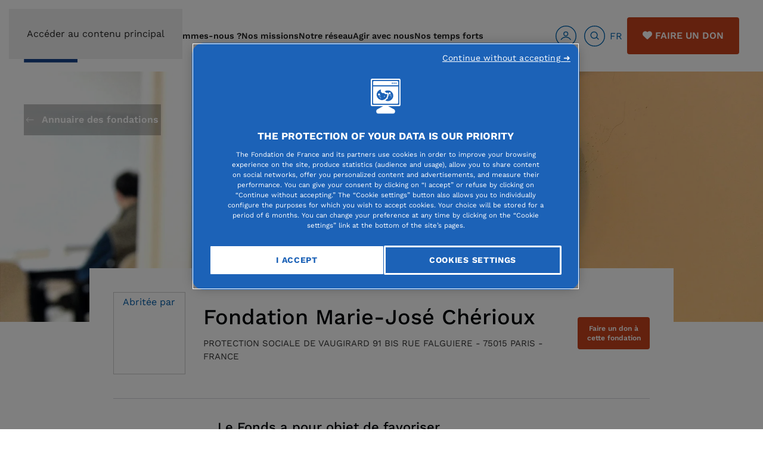

--- FILE ---
content_type: text/css
request_url: https://www.fondationdefrance.org//templates/yootheme/modules/multicontent/assets/css/custom.css?4.5.33
body_size: 1002
content:
/* A little more aggressive usage of height for configuration */
body div .yo-dropdown-body { max-height: 66vh;}
/*.yo-sidebar-fields .yo-sidebar-fields > :not(:first-child) > h3.yo-sidebar-subheading:first-child {margin-top: 8px !important;}*/
body div .yo-sidebar-fields .yo-sidebar-fields > :not(:first-child) > .yo-sidebar-grid.uk-grid:first-child {
    margin-top: 0 !important;
    margin-bottom: 0 !important;
}

/* Some styling for chosen JS in configuration screen */
body div .chosen-container {   /* This apply it everywhere not just inside .yo-sidebar-fields */
    width: 96% !important;
}
body div .yo-sidebar-fields .chosen-container {
    width: 96% !important;
}
body div .yo-sidebar-fields .chosen-container-multi .chosen-choices,
body div .yo-sidebar-fields .chosen-container .chzn-choices {
    min-height: 3rem !important;
    border: 1px solid #e5e5e5 !important;
    background: white !important;
}
body div .yo-sidebar-fields .chosen-container-single .chosen-single {
    border-radius: 0;
    border: 1px solid #e5e5e5 !important;
    color: #777;
    display: flex;
    align-items: center;
    height: 3em;
    background: white;
}
body div .yo-sidebar-fields .chosen-container-single .chosen-single div b {
    margin: 40% 0 0 0;
}

body div .yo-sidebar-fields .chosen-container-multi .chosen-choices li.search-field input[type=\"text\"],
body div .yo-sidebar-fields .chosen-container .chzn-choices > li:only-child {
    height: 3em;
    line-height: 100%;
    margin: 0;
    /*padding: 6px 0 0 6px;*/
}

/* Field with enlarged description */
.yo-sidebar-fields div.uk-width-mc-el-with-desc:first-child {
    flex-grow: 0;
    width: auto;
    min-width: 30%;
}
body div .yo-sidebar-fields div.uk-width-mc-el-with-desc {
    flex-grow: 1;
    width: auto;
}

body div .yo-sidebar-fields div.uk-width-mc-el-with-label:first-child {
    flex-grow: 0;
    width: auto;
    min-width: 44%;
}
body div .yo-sidebar-fields div.uk-width-mc-el-with-label:not(:first-child) {
    padding-left: 0.6em;
}
body div .yo-sidebar-fields div.uk-width-mc-el-with-label {
    flex-grow: 1;
    width: auto;
}

/* Inline label (inside grid) */
body div .yo-sidebar-fields .yo-sidebar-fields > * h3.yo-sidebar-subheading.mc-inline-label {
    margin: 0 0 0 1em !important;
    color: #444;
    font-weight: normal;
    font-size: 0.9em;
    display: flex;
    align-items: center;
    min-height: 3.3em;
}

body.has-maximized-textarea {
}

body div .tx-editor-wrapper {
    position: relative;
}
body div .tx-editor-wrapper .tx-editor.expanded {
    position: fixed;
    top: 0;
    left: 0;
    width: 100vw;
    height: 100vh;
    width: 99.9dvw;
    height: 99.9dvh;
    z-index: 500;
}
body div .tx-editor-wrapper .tx-editor {
    height: 360px;
}
body div .tx-editor-wrapper .tx-editor .tx-icon {
    position: absolute;
    right: 5px;
    top: 5px;
    width: 18px;
    height: 16px;
    background-image: url('[data-uri]');
    cursor: pointer;
    z-index: 5;
}
body div .tx-editor-overlay {
    position: fixed;
    top: 0;
    left: 0;
    right: 0;
    bottom: 0;
    background: rgba(255, 255, 255, 0.7);
    z-index: 2;
    opacity: 0;
}
body div .overit {
    z-index: 0;
    opacity: 0;
}

--- FILE ---
content_type: text/css
request_url: https://www.fondationdefrance.org/templates/yootheme/css/user.css?1747994799
body_size: 5023
content:
.list-causes li a:hover:before {
    font-weight: 600;
    font-family: "Font Awesome 6 Free", serif;
    content: "\f061";
    margin-right: 8px;
    font-size: 26px;
}

.w-1440 {
    max-width: 1440px !important;
    margin-bottom: 0px !important;
}

.red-bg {
    background-color: #D04F5D;
}

.search-directory {
    background-color: #0A2047;
}

/* Calendrier AAP */
/*.month-content:before {
    position: absolute;
    z-index: -1;
    top: 0;
    left: 2.5rem;
    display: block;
    width: 0.125rem;
    height: 105%;
    margin: 0;
    padding: 0;
    content: "";
    background: #17428b;
}*/

.month-name {
    font-size: 1.50rem;
    font-weight: 700;
    line-height: 2;
    position: sticky;
    top: 10rem;
    display: block;
    margin: 0;
    padding: 0 4rem 0 0;
    text-align: right;
    color: #17428b;
}

.month-name:after {
    display: inline-block;
    width: 0.7rem;
    height: 0.7rem;
    margin: 0 0 0 0.75rem;
    content: "";
    vertical-align: middle;
    border-radius: 50%;
    background: #17428b;
}

.header-title {
    background: #31d198;
    padding: 1.25rem 5vw 1.25rem 2.5vw;
}

.project-item__content, .project-item__header {
    padding: 1.25rem 5vw 1.25rem 2.5vw;
    background: #f6f7f9;
}

.project-item__content > p {
    font-size: .9375rem;
    line-height: 1.6;
    display: block;
    margin: 0;
    padding: 0;
    /*color: rgba(0,0,0,.5);*/
}

.project-item__meta {
    font-size: .9375rem;
    font-weight: 700;
    display: -ms-flexbox;
    display: flex;
    /*padding: 0 0 1rem;*/
}

#sppb-addon-1648919814210 > div > h2 {
    text-align: center !important;
}

.a-lire-aussi-aap {
    margin: 0 30px 0 86px;
}

.a-lire-aussi-aap-fa {
    margin: 0 30px 0 43px !important;
}


.color-legend__list {
    display: -ms-flexbox;
    display: flex;
    margin: 0;
    padding: 0;
    list-style-type: none;
    -ms-flex-align: start;
    align-items: start
}

@media (max-width: 991.98px) {
    .color-legend__list {
        -ms-flex-align: center;
        align-items: center;
        -ms-flex-pack: center;
        justify-content: center
    }
}

.color-legend__list li {
    padding: 0 1rem
}

@media (max-width: 767.98px) {
    .color-legend__list li {
        padding: 0 .5rem
    }
}

.color-legend__list li.color-legend__item--live span:before {
    background: #31d198
}

.color-legend__list li.color-legend__item--unpublished span:before {
    background: #bee5ef
}

.color-legend__list li.color-legend__item--closed span:before {
    background: #ffd6d2
}

.color-legend__list span {
    font-size: 1rem;
    font-weight: 600;
    text-transform: uppercase;
    color: #000
}

@media (max-width: 1199.98px) {
    .color-legend__list span {
        font-size: .8125rem
    }
}

@media (max-width: 767.98px) {
    .color-legend__list span {
        font-size: .7rem
    }
}

.color-legend__list span:before {
    display: inline-block;
    width: 1rem;
    height: 1rem;
    margin: .15rem .75rem 0 0;
    content: "";
    vertical-align: sub;
    border-radius: 50%
}

@media (max-width: 767.98px) {
    .color-legend__list span:before {
        margin: .15rem .35rem 0 0
    }
}

#editor-xtd-buttons > a.btn.btn-secondary.btn.rl_button_modulesanywhere.modal-button {
    padding: 5px 7px !important;
}

.pink-rectangle-wrapper {
    margin-left: 90px;
}

.yellow-rectangle-wrapper {
    margin-right: 90px !important;
    z-index: -1;
}

/*module 310*/
#alireaussi2 div.mod-date > span.mod-articles-category-category > a {
    color: white;
    text-transform: uppercase;
    font-weight: 600 !important;
}

#sppb-addon-1627326770192 div.mod-date {
    position: relative;
    bottom: 185px;
    padding-left: 20px;
    color: white;
}

#sppb-addon-1627326770192 a.mod-articles-category-title {
    position: absolute;
    bottom: 100px;
    color: white !important;
    padding: 20px;
}

.w-1170 {
    width: 1170px;
}

.w-1400 {
    width: 1400px !important;
    padding: 0 115px;
}

.result-title a {
    color: #353535 !important;
    font-size: 22px;
    font-weight: 500;
    line-height: 34px;
}

.result-text {
    max-width: 470px;
    font-size: 14px;
    font-weight: 500;
    line-height: 28px;
    color: #000;
    padding-bottom: 13px;
}

.result-text-normal {
    font-size: 14px;
    font-weight: 500;
    line-height: 28px;
    color: #000;
    padding-bottom: 13px;
}

.search-results {
    padding: 0 100px !important;
}

.search-result-label {
    font-size: 12px;
    text-transform: uppercase;
    font-weight: 500;
    line-height: 14px;
}

.search-result-fdf {
    display: block;
    width: 100%;
    padding: 0.425rem 0.75rem 0.425rem 0;
    font-weight: 500;
    font-size: 22px;
    line-height: 34px;
    color: #53637E;
    background-color: transparent;
    border-top: none;
    border-left: none;
    border-right: none;
    border-radius: 0 !important;
    border-bottom: 1px solid #53637E !important;
    margin-right: 71px;
}

input::placeholder {
    margin-left: -35px !important;
    font-weight: 500;
    font-size: 22px;
    line-height: 34px;
    color: #53637E;
}

.result-tags {
    font-size: 12px;
    text-transform: uppercase;
    font-weight: 500;
    line-height: 22px;
    max-width: 470px;
}

.search-img {
    padding: 7px 0;
}

.pagination-wrapper {
    align-items: center;
    margin: 15px 54px 30px 15px !important;
}

/*#sppb-addon-1611393930534 > div > div > h3 {margin:auto;text-align: center;}*/
#sppb-addon-1618141925768 > div > h3 {
    line-height: 32px !important;
}

#sppb-addon-1633507636556 {
    min-height: 330px !important;
}

#sppb-addon-1633507636559 {
    min-height: 330px !important;
}

#sppb-addon-1633507636562 {
    min-height: 330px !important;
}

#sp-component > div > div.blog > div.article-list > div > div > div > div > div > div > div.article-header {
    border: none;
    padding: 0px;
    margin-bottom: 0px;
}

#sppb-addon-1641910814736 > div > div > div > p {
    padding: 121px 0 0 232px !important;
}

a:hover, a:focus, a:active {
    text-decoration: underline !important;
}

/*#sppb-addon-1611393930534 > div > div > h3 {text-align: center !important;}*/

#alireaussi-module {
    background: url('../images/topl.png') no-repeat 0px 50px, url('../images/topr.png') no-repeat 100% 50px;
}

.alireaussi-module-title {
    padding-left: 76px;
    padding-top: 71px;
}

#alireaussi-module-article {
    background: url('../images/topl.png') no-repeat 0px 20px, url('../images/topr.png') no-repeat 100% 20px;
}

.alireaussi-module-title {
    padding-left: 76px;
    padding-top: 71px;
}

.image-layout-preset-style-poster .sppb-addon-image-layout-content {
    position: absolute;
    margin: 20px !important;
}

.sppb-addon-image-layout-content {
    background: rgba(0, 0, 0, 0.0) !important;
    padding: 20px;
}

#alireaussi-module-article > div > div.sppb-container > div > h3 {
    padding: 12px 0px 21px 42px;
}

#alireaussi-module-article .sppb-image-layout-title a {
    color: #fff !important;
}

label.jlmf-label {
    color: #fff !important;
}

.pt80 {
    padding-top: 80px;
}

.pt40 {
    padding-top: 40px;
}

.pt12 {
    padding-top: 12px;
}

.pt25 {
    padding-top: 25px;
}

.pt70 {
    padding-top: 70px;
}

.pt66 {
    padding-top: 66px;
}

.pt90 {
    padding-top: 90px;
}

.pt62 {
    padding-top: 62px;
}

.pt46 {
    padding-top: 46px;
}

.pt87 {
    padding-top: 87px;
}

.f600 {
    font-weight: 600;
}

h1 .subheading-category {
    font-size: 56px !important;
}

.red-banner div#column-wrap-id-1609354708548 {
    z-index: 0 !important;
    position: relative
}

.text-fondation-abritees {
    display: none !important;
}

p { /*line-height: 1.5 !important;*/
    margin-bottom: 20px !important;
}

#article-body > div > div > p {
    line-height: 1.5 !important;
}

#article-body > div > div > div > p {
    line-height: 1.5 !important;
}

#sppb-addon-1609920759097 > div > div > div > p {
    line-height: 1.5 !important;
}

#sppb-addon-1609920759097 > div > div > div > ul > li {
    line-height: 1.5 !important;
}

#article-body > div > div.width-570 > ul > li {
    line-height: 1.5 !important;
}

#sppb-addon-1617800218929 > div > div > p {
    line-height: 1.5 !important;
}

#sppb-addon-1617800001812 > div > div > p {
    line-height: 1.5 !important;
}

#sppb-addon-1617800652122 > div > div > p {
    line-height: 1.5 !important;
}

#sppb-addon-1617800927801 > div > div > p {
    line-height: 1.5 !important;
}

#sppb-addon-1617801134653 > div > div > p {
    line-height: 1.5 !important;
}

#sppb-addon-1617801205293 > div > div > p {
    line-height: 1.5 !important;
}

#sppb-addon-1617801345992 > div > div > p {
    line-height: 1.5 !important;
}

/*#sppb-addon-1616617406525 > div > div > div > p {line-height: 1.5 !important;}*/
#sppb-addon-1623062009111 > div > div > p {
    line-height: 1.5 !important;
}

#home-donner > div > p {
    line-height: 1.5 !important;
}

#home-creer > div > p {
    line-height: 1.5 !important;
}

#home-soumettre > div > p {
    line-height: 1.5 !important;
}

#sp-component > div > div.blog > div > div.categoryheader > div > div > p {
    line-height: 1.5 !important;
}

#sp-component > div > div.blog > div > div.categoryheader > div > div > ul > li > div {
    line-height: 1.5 !important;
}

#sp-component > div > div.blog > div > div.categoryheader > div > div > ul > li > div > p {
    line-height: 1.5 !important;
}

/*.alireaussi-section {padding: 40px !important;margin: 60px 0px !important;}*/
.alert-article h3 {
    color: #fff !important;
}

.alert-article a {
    font-weight: 700 !important;
}

.sppb-addon-title {
    margin-top: 20px;
    margin-bottom: 5px;
    color: #353535;
    font-size: 13px;
    font-weight: 700;
}

.tags-block {
    font-weight: 500;
    font-size: 12px;
    line-height: 22px;
    text-transform: uppercase;
    color: #353535;
}

#sp-component > div > div.tag-category > h2 {
    font-size: 42px;
    line-height: 42px;
    font-weight: 600;
    color: #17428b;
}

#sppb-addon-1619106856000 > div > h6 {
    margin: auto !important;
    text-align: center !important;
    padding-bottom: 22px !important;
}

#sppb-addon-1619106856000 > div > h6 > span {
    margin: auto !important;
    text-align: center;
    margin-bottom: 22px;
    color: #353535;
    font-size: 12px;
    line-height: 22px;
    font-weight: 600;
}

#sppb-addon-1625661805763 {
    background-position: 20% 50% !important;
}

#sppb-addon-1625663485090 {
    background-position: 20% 50% !important;
}

#sppb-addon-1625663765334 {
    background-position: 20% 50% !important;
}

#sppb-addon-1625663940553 {
    background-position: 20% 50% !important;
}

#sppb-addon-1625664079879 {
    background-position: 20% 50% !important;
}

#sppb-addon-1625664286931 {
    background-position: 20% 50% !important;
}

#fondationlire > div > div.sppb-container > div > h2 {
    font-weight: 500 !important;
    margin-top: 35px;
}

.lnee .head_right .catlink, .lnee .head_right .link, html[dir=rtl] .lnee .catlink, html[dir=rtl] .lnee .head_right .catlink, html[dir=rtl] .lnee .head_right .link, html[dir=rtl] .lnee .link {
    text-align: left !important;
}

/*.jlmf-link {*/
/*    display: none !important;*/
/*}*/

/*label.jlmf-label {*/
/*    font-weight: 500;*/
/*}*/

/* Click on SPPB Blocks */
/*#sppb-addon-1612190373917 {cursor: pointer;}*/

.breadcrumb {
    display: -ms-flexbox;
    display: flex;
    -ms-flex-wrap: wrap;
    flex-wrap: wrap;
    padding: 0.75rem 1rem;
    margin-bottom: 1rem;
    list-style: none;
    border-radius: 0.25rem;
    background-color: #ffffff !important;
}

/* Liens */
.underline a {
    text-decoration: underline !important;
}

.underline-hover a:hover {
    text-decoration: underline !important;
}

.alert-article-link a {
    color: #fff !important;
    font-weight: 700;
}

.alert-article-link a:hover {
    text-decoration: underline !important;
}

.alert-article-link-underline a {
    color: #fff !important;
    font-weight: 700;
    text-decoration: underline !important;
}

/* Breadcrumbs articles */
#general-layout > div > div > div.fil-ariane > div > ol {
    display: -ms-flexbox;
    display: flex;
    -ms-flex-wrap: wrap;
    flex-wrap: wrap;
    padding: 0.75rem 0;
    margin-bottom: 0.5rem;
    margin-top: -2.5rem;
    list-style: none;
    background-color: #fff !important;
    font-size: 12px !important;
    line-height: 22px;
}

#general-layout > div > div > div.fil-ariane > div > ol a {
    color: #838383; /*text-decoration: underline;*/
}

.breadcrumb-item + .breadcrumb-item::before {
    display: inline-block;
    padding: 0 0.5rem;
    color: #6c757d;
    font-size: 12px;
    font-weight: 600;
    font-family: "Font Awesome 5 Free";
    content: "\f054";
}

/* Override blog category */
.article-intro-image {
    border-bottom: 0px !important;
    margin-bottom: 0px !important;
    border-radius: 0px !important;
}

.article-intro-image img {
    width: 430px;
    border-radius: 0px !important;
}

.article-list .article {
    padding-bottom: 0px !important;
}

.white-frame-block .white-rect-img {
    width: 728px !important;
    max-width: 728px;
    height: 515px;
    position: absolute;
    z-index: 800 !important;
    top: 90px;
    left: 80px;
}

.bg-white {
    background: #fff !important;
}

.white-frame-block a.sppb-btn.px-4.py-3.sppb-btn-primary.sppb-btn-rounded {
    position: absolute;
    z-index: 999999;
}

.btn-don-annuaire {
    max-width: 160px !important;
    line-height: 16px;
    font-size: 14px;
    font-weight: 500;
    padding: 18px 20px;
}

.france-notre-rect {
    position: absolute;
    z-index: 1;
    top: 265px;
    left: -50px;
    pointer-events: none;
}

.logo-par-defaut {
    padding: 4px 20px 7px;
    font-size: 16px;
    font-weight: 500;
}

.logo-par-defaut span {
    padding-bottom: 10px;
}

#sppb-addon-1616610151817 > div.sppb-addon.sppb-addon-text-block.sppb-text-left.soumettre > h3 {
    margin-top: 0px !important;
}

.notre-presence-bg-white button {
    position: absolute;
    z-index: 2;
}

.btn-secondary.focus, .btn-secondary:focus {
    box-shadow: none !important;
}

#home-middle-bg .sppb-row.sppb-no-gutter {
    margin-right: -15px;
    margin-left: -15px;
}

/* Bloc actu page ODD */
#sppb-addon-1626677965326 > div > div > div > div.col-md-4 > div > div.col-md-12.actualites-title-1 > h4 > a {
    color: #000 !important;
}

#sppb-addon-1626677965326 > div > div > div > div.col-md-4 > div > div.col-md-12.actualites-title-2 > h4 > a {
    color: #000 !important;
}

#sppb-addon-1626677965326 > div > div > div > div.col-md-4 > div > div.col-md-12.actualites-title-3 > h4 > a {
    color: #000 !important;
}

#sppb-addon-1626677965326 > div > div > div > div.col-md-4 > div > div.col-md-12.actualites-title-4 > h4 > a {
    color: #000 !important;
}

#sppb-addon-1626677965326 > div > div > div > div.col-md-8.rectangle_12 > h3 > a {
    color: #000 !important;
}

#sppb-addon-1626677965326 > div > div > div > div.col-md-8.rectangle_12 > h6 {
    color: #000 !important;
}

.sppb-title-heading h2 {
    font-family: Work Sans;
    font-size: 42px;
    font-style: normal;
    font-weight: 500 !important;
    line-height: 54px;
    letter-spacing: 0;
    text-align: left;
}

#formAcym50291 > div > table > tbody > tr > td.acyfield_2.acyfield_text {
    max-width: 341px !important;
}

.cn-articles-scroller a.bx-next i, .cn-articles-scroller a.bx-prev i {
    color: #C9BAC2;
    font-size: 80% !important;
    font-weight: 700 !important;
}

.cn-articles-scroller a.bx-next i:hover, .cn-articles-scroller a.bx-prev i:hover {
    color: #ffffff !important;
}

.dropdown-toggle::after {
    display: inline-block;
    width: 0;
    height: 0;
    margin-left: .255em;
    vertical-align: .255em;
    content: "" !important;
    border-top: .3em solid;
    border-right: .3em solid transparent;
    border-bottom: 0;
    border-left: .3em solid transparent;
}

.font-600 {
    font-weight: 600 !important;
}

.article-details .article-full-image .article-header {
    min-height: 50px !important;
}

/* Blockquote */
blockquote {
    width: 100% !important;
   padding: 45px 0px 5px 25px !important;
    margin-bottom: 30px;
    margin-left: 0;
    border-left: 5px solid #17428b;
    border-bottom: 5px solid #17428b;
    position: relative;
  /*  background-image: url(../../../images/svg/blue-frame-blockquote.svg);
     background-repeat: no-repeat;
     background-position: bottom 170px right 0px;*/
}
 blockquote:before {
    content: "" !important;
    position: absolute !important;
    width: 10%;
    height: 100% !important;
    top: 0;
    left: -1px;
   border-top: 5px solid #17428b;}

blockquote:after {
    content: "";
    position: absolute;
    width: 100%;
    height: 15%;
    bottom: -5px;
    left: 0px;
  box-shadow: inset -5px 0 0 0 #17428b}

blockquote > p:first-child {
    text-transform: none;
    font-size: 18px !important;
    line-height: 26px !important;
    font-weight: 500 !important;
 	font-style: italic;
    padding-bottom: 17px;
    margin-left: 0px !important;
}

blockquote > p {
    margin-left: 0px !important;
    font-weight: 600;
    font-size: 12px;
    line-height: 22px;
    text-transform: uppercase;
    color: #0A2047;
}

#alireaussi > div > div.sppb-section-title.sppb-text-left > h2 {
    padding-left: 76px;
    padding-top: 60px !important;
}

blockquote {
    width: 100% !important;
    padding: 45px 54px 5px 0px;
    margin-bottom: 30px;
}

blockquote > p:first-child {
    text-transform: none;
    font-size: 18px !important;
    line-height: 28px !important;
    font-weight: 500 !important;
    padding-bottom: 27px;
    margin-left: 0px !important;
}

blockquote > p {
    margin-left: 0px !important;
    font-weight: 600;
    font-size: 12px;
    line-height: 22px;
    text-transform: uppercase;
    color: #0A2047;
}

/* Slideshow pages 2267 */
#sppb-addon-1618820765334 > div > div > div > div > div.bx-controls.bx-has-controls-direction.bx-has-pager > div.bx-controls-direction > a.bx-prev > i {
    color: #0066b8;
}

#sppb-addon-1618820765334 > div > div > div > div > div.bx-controls.bx-has-controls-direction.bx-has-pager > div.bx-controls-direction > a.bx-next > i {
    color: #0066b8;
}

#sppb-addon-1618820765334 > div > div > div > div > div.bx-controls.bx-has-controls-direction.bx-has-pager > div.bx-controls-direction > a.bx-prev {
    border: 2px solid #0066b8;
}

#sppb-addon-1618820765334 > div > div > div > div > div.bx-controls.bx-has-controls-direction.bx-has-pager > div.bx-controls-direction > a.bx-next {
    border: 2px solid #0066b8;
}

#sppb-addon-1618821049594 > div > div > div > div > div.bx-controls.bx-has-controls-direction.bx-has-pager > div.bx-controls-direction > a.bx-prev > i {
    color: #0066b8;
}

#sppb-addon-1618821049594 > div > div > div > div > div.bx-controls.bx-has-controls-direction.bx-has-pager > div.bx-controls-direction > a.bx-next > i {
    color: #0066b8;
}

#sppb-addon-1618821049594 > div > div > div > div > div.bx-controls.bx-has-controls-direction.bx-has-pager > div.bx-controls-direction > a.bx-prev {
    border: 2px solid #0066b8;
}

#sppb-addon-1618821049594 > div > div > div > div > div.bx-controls.bx-has-controls-direction.bx-has-pager > div.bx-controls-direction > a.bx-next {
    border: 2px solid #0066b8;
}

#sppb-addon-1618821063800 > div > div > div > div > div.bx-controls.bx-has-controls-direction.bx-has-pager > div.bx-controls-direction > a.bx-prev > i {
    color: #0066b8;
}

#sppb-addon-1618821063800 > div > div > div > div > div.bx-controls.bx-has-controls-direction.bx-has-pager > div.bx-controls-direction > a.bx-next > i {
    color: #0066b8;
}

#sppb-addon-1618821063800 > div > div > div > div > div.bx-controls.bx-has-controls-direction.bx-has-pager > div.bx-controls-direction > a.bx-prev {
    border: 2px solid #0066b8;
}

#sppb-addon-1618821063800 > div > div > div > div > div.bx-controls.bx-has-controls-direction.bx-has-pager > div.bx-controls-direction > a.bx-next {
    border: 2px solid #0066b8;
}

#sppb-addon-1618821082264 > div > div > div > div > div.bx-controls.bx-has-controls-direction.bx-has-pager > div.bx-controls-direction > a.bx-prev > i {
    color: #0066b8;
}

#sppb-addon-1618821082264 > div > div > div > div > div.bx-controls.bx-has-controls-direction.bx-has-pager > div.bx-controls-direction > a.bx-next > i {
    color: #0066b8;
}

#sppb-addon-1618821082264 > div > div > div > div > div.bx-controls.bx-has-controls-direction.bx-has-pager > div.bx-controls-direction > a.bx-prev {
    border: 2px solid #0066b8;
}

#sppb-addon-1618821082264 > div > div > div > div > div.bx-controls.bx-has-controls-direction.bx-has-pager > div.bx-controls-direction > a.bx-next {
    border: 2px solid #0066b8;
}

#sppb-addon-1618821082264 > div > div > div > div > div.bx-controls.bx-has-controls-direction.bx-has-pager > div.bx-controls-direction > a.bx-prev > i {
    color: #0066b8;
}

#sppb-addon-1618821082264 > div > div > div > div > div.bx-controls.bx-has-controls-direction.bx-has-pager > div.bx-controls-direction > a.bx-next > i {
    color: #0066b8;
}

#sppb-addon-1618821082264 > div > div > div > div > div.bx-controls.bx-has-controls-direction.bx-has-pager > div.bx-controls-direction > a.bx-prev {
    border: 2px solid #0066b8;
}

#sppb-addon-1618821082264 > div > div > div > div > div.bx-controls.bx-has-controls-direction.bx-has-pager > div.bx-controls-direction > a.bx-next {
    border: 2px solid #0066b8;
}

#sppb-addon-1618821099964 > div > div > div > div > div.bx-controls.bx-has-controls-direction.bx-has-pager > div.bx-controls-direction > a.bx-prev > i {
    color: #0066b8;
}

#sppb-addon-1618821099964 > div > div > div > div > div.bx-controls.bx-has-controls-direction.bx-has-pager > div.bx-controls-direction > a.bx-next > i {
    color: #0066b8;
}

#sppb-addon-1618821099964 > div > div > div > div > div.bx-controls.bx-has-controls-direction.bx-has-pager > div.bx-controls-direction > a.bx-prev {
    border: 2px solid #0066b8;
}

#sppb-addon-1618821099964 > div > div > div > div > div.bx-controls.bx-has-controls-direction.bx-has-pager > div.bx-controls-direction > a.bx-next {
    border: 2px solid #0066b8;
}

.btn-outline-primary {
    color: #17428b;
    background-color: transparent;
    background-image: none;
    border-color: #17428b !important;
}

section #section-id-1618072158854 > div.sppb-row-overlay::before {
    content: "";
    height: 196px;
    width: 305px;
    background-color: #E9E23E;
    position: absolute;
    top: -196px;
    right: 0px;
}

section #section-id-1618072158854 > div.sppb-row-overlay::after {
    content: "";
    height: 201px;
    width: 135px;
    background-color: #F0DC8C;
    position: absolute;
    bottom: 0;
    left: 0;
}

div#sppb-addon-1618127406289.clearfix {
    background-repeat: no-repeat;
    background-size: cover;
    background-position: -80px -5px;
}


/* social icons */
.social-linkedin-icon {
    background: #fff;
    color: #0066b8;
    font-size: 20px;
    border: 2px #0066b8 solid;
    padding: 13px;
    border-radius: 50%;
}

#home-soumettre > div > a:hover {
    border-color: #17428b !important;
}

#home-creer > div > a:hover {
    border-color: #17428b !important;
}

#home-donner > div > a:hover {
    border-color: #17428b !important;
}

section#alireaussi div.mod-date > span.mod-articles-category-category > a {
    color: white;
    text-transform: uppercase;
    font-weight: 600 !important;
}


section#section-id-1618084039155 h2.sppb-title-heading {
    padding-left: 10%;
}

div#sppb-addon-1620079609298 a#btn-1620079609298 {
    border-color: #17428b;
    background-color: #17428b;
    color: white;
    width: auto;
    /* height: 50px;*/
    line-height: 30px;
    cursor: pointer;
}

div#sppb-addon-1635242511113 a#btn-1635242511113 {
    border-color: #17428b;
    background-color: #17428b;
    color: white;
    width: auto;
    height: 50px;
    line-height: 30px;
    cursor: pointer;
    font-size: 16px
}

.button-voir-plus {
    border-color: #17428b;
    background-color: #17428b;
    color: white;
    min-width: 180px;
    height: 50px;
    line-height: 30px;
    cursor: pointer;
}

div#sppb-addon-1625822843444 a#btn-1625822843444 {
    border-color: #17428b;
    background-color: #17428b;
    color: white;
    width: 180px;
    height: 50px;
    line-height: 30px;
    cursor: pointer;
    font-size: 16px;
}


div#sppb-addon-1634760670841 a#btn-1634760670841 {
    border-color: #17428b;
    background-color: #17428b;
    color: white;
    height: 50px;
    line-height: 30px;
    cursor: pointer;
    font-size: 14px;
}


#sppb-addon-1628160619552 a.mod-articles-category-title {
    position: absolute;
    bottom: 100px;
    color: white !important;
    padding: 20px;
}

#sppb-addon-1628160619552 div.mod-date {
    position: relative;
    bottom: 185px;
    padding-left: 20px;
    color: white;
}

#sppb-addon-1624458508807 a.mod-articles-category-title {
    position: absolute;
    bottom: 100px;
    color: white !important;
    padding: 20px;
}

#sppb-addon-1628160619552 div.mod-date > span.mod-articles-category-category > a {
    color: white;
    text-transform: uppercase;
    font-weight: 600 !important;
}

#sppb-addon-1624458508807 div.mod-date {
    position: relative;
    bottom: 185px;
    padding-left: 20px;
    color: white;
}

#sppb-addon-1624458508807 > div > div > div > div > div > span > a {
    color: white !important;
}

#sppb-addon-1626697115108 div.mod-date {
    position: relative;
    bottom: 185px;
    padding-left: 20px;
    color: white;
}

#sppb-addon-1626697115108 > div > div > div > div > div > span > a {
    color: white !important;
}

#sppb-addon-1626697115108 a.mod-articles-category-title {
    position: absolute;
    bottom: 100px;
    color: white !important;
    padding: 20px;
}

#alireaussi2 > div > div.sppb-section-title.sppb-text-left > h2 {
    padding-left: 76px;
}

.intertitre h2 {
    font-family: 'Work Sans' !important;
    font-size: 28px;
    font-style: normal;
    font-weight: 600;
    line-height: 36px;
    letter-spacing: 0px;
    text-align: left;
    color: #17428b;
}

.intertitre h3 {
    font-family: 'Work Sans' !important;
    font-size: 22px;
    font-style: normal;
    font-weight: 600;
    line-height: 32px;
    letter-spacing: 0px;
    text-align: left;
!important;
}

.intertitre h4 {
    font-family: 'Work Sans' !important;
    font-size: 18px;
    font-style: normal;
    font-weight: 600;
    line-height: 24px;
    letter-spacing: 0px;
    text-align: left;
!important;
}


div.telecharger-module.width-100.tous img {
    width: 100%;
}

.jce-blue-block a.tous-a {
    color: #17428b !important;
    text-transform: uppercase;
    font-size: 12px;
    font-weight: 600;
    margin-top: 30px;
    display: block;
}

.jce-blue-block {
    margin: 10px 0 20px 0;
}

.jce-blue-block p {
    padding: 2% !important;
    margin: 0px 10px !important
}

.block-border {
    padding: 4%;
    border: 1px solid #CDCDCD;
}

.block-border p {
    font-weight: 500 !important;
    font-size: 16px !important;
    line-height: 32px !important;
}

.width-770 {
    font-weight: 500;
    font-size: 16px;
    line-height: 32px;
    width: 770px;
    margin: 0px auto;
}

.width-570-b {
    font-weight: 500;
    font-size: 16px;
    line-height: 32px;
    margin: 0px auto;
}

.width-970 {
    font-weight: 500;
    font-size: 16px;
    line-height: 32px;
    width: 970px;
    margin: 0px auto;
}

div.cn-articles-scroller.article-view > div > div > div > div.bx-viewport {
    height: 580px !important;
    width: 104.6% !important;
    margin-left: 8rem;
}

.view-article .cn-articles-scroller .sppb-articles-carousel-column.sppb-col-md-3 {
    width: auto !important;
}

div.cn-articles-scroller.article-view > div > div > div > div > div.bx-pager.bx-default-pager > div > a.bx-pager-link.active {
    /*width: 325px !important;*/
}

div.cn-articles-scroller.article-view > div > div > div > div > div.bx-pager.bx-default-pager {
    right: 21% !important;
}


div.cn-articles-scroller.article-view > div > div > div > div.bx-controls.bx-has-controls-direction.bx-has-pager > div.bx-controls-direction > a.bx-prev {
    left: 21% !important;
}

.telecharger-module {
    width: 100% !important;
}

.telecharger-module ul li {
    font-weight: 600;
    font-size: 16px;
    line-height: 32px;
    border-bottom: 1px solid #CDCDCD;
    padding: 29px 0;
}

.telecharger-module ul li:last-child {
    border-bottom: 0;
}

#faire-un-don-mission {
    text-align: center;
    text-transform: uppercase;
    font-weight: 600;
    font-size: 14px !important;
    color: #fff !important;
    padding: 21px 42px !important;
    background-color: #C7421C;
    border-radius: 5px;
    width: 385px;
    height: 63px;
    margin: 0px 5px 10px 0px;
}

#faire-un-don-mission:hover {
    max-height: 89px !important;
    font-weight: 600;
    font-size: 15px !important;
    color: #fff !important;
    padding: 21px 35px !important;
    background-color: #C7421C;
    border-radius: 5px;
    width: 385px !important;
    height: 63px !important;
    margin: 0px 5px 10px 0px;
}

.djslider-default .slide-desc {
    min-height: 49px;
    margin-top: -5px;
}

#sppb-addon-1610007565218 > div > div > div > div.col-md-6 {
    background: #fff !important;
}

#sppb-addon-1610007565218 > div > div > div > div.col-md-6.notre-presence-bg-blue-fr > img {
    width: 535px !important;
    height: 552px !important;
    margin: 0 -15px !important;
}

#general-layout > div > div > div.fil-ariane > div > ol {
    margin-top: 0
}

.presentation-niveau-1 {
    font-size: 22px;
    font-style: normal;
    font-weight: 500;
    line-height: 34px;
}

.presentation-corps {
    font-size: 16px;
    font-style: normal;
    font-weight: 400;
    line-height: 32px;
}

.annuaire-social-media {
    font-weight: 500;
    font-size: 16px;
    line-height: 34px;
    padding-top: 35px;
}

.annuaire-mention {
    padding-top: 25px;
    color: #a4a4a4;
    font-size: 16px;
    font-weight: 400;
    line-height: 34px;
}

.anuaire-contact {
    padding-top: 25px !important;
    font-size: 14px;
    font-weight: 500;
    line-height: 22px;
    text-transform: uppercase;
    color: #353535;
}

#search-result-empty {
    margin-top: 40px;
}

@media (max-width: 768px) {
    h1 .subheading-category {
        font-size: 44px !important;
    }
}

@media (min-width: 768px) {
    #template-article .mx-auto.width-770 {
        margin-left: -100px !important;
    }
}


--- FILE ---
content_type: image/svg+xml
request_url: https://www.fondationdefrance.org/images/svg/Logo_FDF.svg
body_size: 5391
content:
<svg xmlns="http://www.w3.org/2000/svg" xmlns:xlink="http://www.w3.org/1999/xlink" width="95" height="95" viewBox="0 0 95 95">
  <image id="Calque_1" data-name="Calque 1" width="95" height="95" xlink:href="[data-uri]"/>
</svg>


--- FILE ---
content_type: image/svg+xml
request_url: https://www.fondationdefrance.org/images/svg/user.svg
body_size: -37
content:
<svg width="50" height="50" viewBox="0 0 50 50" fill="none" xmlns="http://www.w3.org/2000/svg">
<circle cx="25" cy="25" r="24" stroke="#0066B2" stroke-width="2"/>
<circle cx="24.6128" cy="19.8065" r="4.80645" stroke="#0066B2" stroke-width="2"/>
<path d="M36.2258 34C33.9078 30.1432 29.5752 27.5483 24.6129 27.5483C19.6506 27.5483 15.318 30.1432 13 34" stroke="#0066B2" stroke-width="2"/>
</svg>
